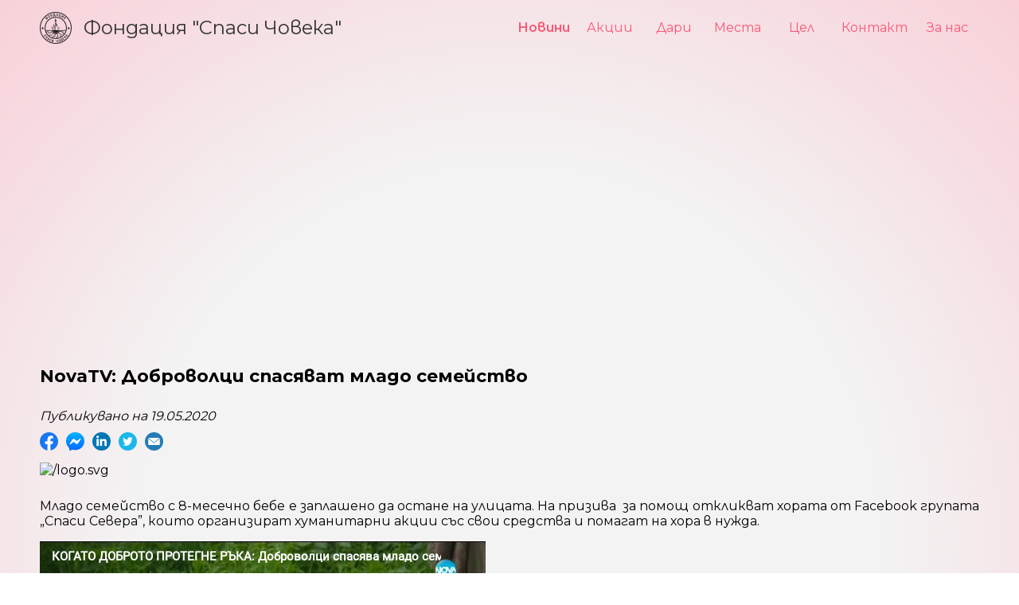

--- FILE ---
content_type: text/html; charset=UTF-8
request_url: https://spasichoveka.com/news/novatv-dobrovoltsi-spasyavat-mlado-semeistvo
body_size: 2543
content:
<!DOCTYPE html>
<html lang="bg">
    <head>
        <meta charset="utf-8">
        <meta name="viewport" content="width=device-width, initial-scale=1">
        <meta name="csrf-token" content="gBnWHg1y0EDxukMeVlGJWpMwoaghmqhOzQgVXjM7">
        <meta name="description" content="Фондация Спаси Човека е създадена с цел помощ на нуждаещи се българи инвалиди, самотни възрастни хора, майки с деца в неравностойно положение">
        <meta name="keywords" content="фондация,спаси човека,благотворителност,дарения,помощ на възрастни">

        <meta property="og:title" content="Фондация &quot;Спаси Човека&quot; - NovaTV: Доброволци спасяват младо семейство"/>
        <meta property="og:image" content="https://spasichoveka.com/logo.svg"/>
        <meta property="og:description" content="Фондация Спаси Човека е създадена с цел помощ на нуждаещи се българи инвалиди, самотни възрастни хора, майки с деца в неравностойно положение"/>
        <meta property="og:url" content="http://spasichoveka.com/news/novatv-dobrovoltsi-spasyavat-mlado-semeistvo" />
        <meta name="theme-color" content="#fc5776">

        <link rel="canonical" href="https://www.spasichoveka.org/">

        <title>Фондация &quot;Спаси Човека&quot; - NovaTV: Доброволци спасяват младо семейство</title>

        <link rel="icon" type="image/svg" href="/logo.svg">
        <link rel="apple-touch-icon" type="image/svg" href="/logo.svg">

        <!-- Fonts -->
        <link href="https://fonts.googleapis.com/css?family=Nunito:200,600" rel="stylesheet">
        <link href="/css/app.css?ver=0.14" rel="stylesheet">
                <!-- Global site tag (gtag.js) - Google Analytics -->
            <script async src="https://www.googletagmanager.com/gtag/js?id=G-YBX1221BN0"></script>
            <script>
                window.dataLayer = window.dataLayer || [];
                function gtag(){dataLayer.push(arguments);}
                gtag('js', new Date());

                gtag('config', 'G-YBX1221BN0');
            </script>
            <script async src="https://pagead2.googlesyndication.com/pagead/js/adsbygoogle.js?client=ca-pub-3335252555951305"
                crossorigin="anonymous"></script>
            </head>
    <body>
        <div class="header">
    <a href="/" class="logo-wrapper">
        <img src="/logo.svg" class="logo">
        <h1 class="name-full">Фондация &quot;Спаси Човека&quot;</h1>
        <span class="name-short">Спаси Човека</span>
    </a>

    <a class="collapse open">
    <i class="fa fa-bars"></i>
</a>

<a class="collapse close">
    <i class="fa fa-times"></i>
</a>

<div class="navigation-wrapper">
    <ul class="nav">
        <li class="nav-item active">
            <a href="https://spasichoveka.com/news">Новини</a>
        </li>

        <li class="nav-item ">
            <a href="https://spasichoveka.com/actions">Акции</a>
        </li>

        <li class="nav-item ">
            <a href="https://spasichoveka.com/donate">Дари</a>
        </li>

        <li class="nav-item ">
            <a href="https://spasichoveka.com/places">Места</a>
        </li>

        <li class="nav-item ">
            <a href="https://spasichoveka.com/goal">Цел</a>
        </li>

        <li class="nav-item ">
            <a href="https://spasichoveka.com/contact">Контакт</a>
        </li>

        <li class="nav-item ">
            <a href="https://spasichoveka.com/about-us">За нас</a>
        </li>
    </ul>
</div></div>        <div class="content">
                <div class="post-page">
        <h3>NovaTV: Доброволци спасяват младо семейство</h3>

        <div class="post-details">
            <span class="published-at">Публикувано на 19.05.2020</span>

            <div class="social-media-wrapper">
                <a target="_blank" href="https://www.facebook.com/sharer/sharer.php?u=https://spasichoveka.com/news/novatv-dobrovoltsi-spasyavat-mlado-semeistvo" class="normal-text">
                    <img src="/fb.svg" />
                </a>
                <a target="_blank" href="https://www.facebook.com/dialog/send?app_id=1032343847180927&redirect_uri=https://spasichoveka.com/news/novatv-dobrovoltsi-spasyavat-mlado-semeistvo&link=http://spasichoveka.com/news/novatv-dobrovoltsi-spasyavat-mlado-semeistvo&display=popup" class="normal-text desktop-only">
                    <img src="/messenger.svg" />
                </a>
                <a target="_blank" href="fb-messenger://share?link=https://spasichoveka.com/news/novatv-dobrovoltsi-spasyavat-mlado-semeistvo" class="normal-text mobile-only">
                    <img src="/messenger.svg" />
                </a>
                <a target="_blank" href="https://www.linkedin.com/sharing/share-offsite/?url=https://spasichoveka.com/news/novatv-dobrovoltsi-spasyavat-mlado-semeistvo" class="normal-text">
                    <img src="/linkedin.svg" />
                </a>
                <a target="_blank" href="https://twitter.com/intent/tweet?source=webclient&text=NovaTV: Доброволци спасяват младо семейство+https://spasichoveka.com/news/novatv-dobrovoltsi-spasyavat-mlado-semeistvo" class="normal-text">
                    <img src="/twitter.svg" />
                </a>
                <a target="_blank" href="/cdn-cgi/l/email-protection#[base64]" class="normal-text">
                    <img src="/mail.svg" />
                </a>
            </div>
        </div>

        <div class="main-image">
            <img src="" alt="/logo.svg" />
        </div>

        <div class="post-content"><p>Младо семейство с 8-месечно бебе е заплашено да остане на улицата. На призива &nbsp;за помощ откликват хората от Facebook групата &bdquo;Спаси Севера&rdquo;, които организират хуманитарни акции със свои средства и помагат на хора в нужда.</p>
<p><iframe src="https://www.vbox7.com/emb/external.php?vid=613edf66ab" width="560" height="315" frameborder="0" allowfullscreen="allowfullscreen"></iframe></p>
<p>Цялата статия може да прочетете <a href="https://nova.bg/news/view/2018/05/19/216413/%D0%BA%D0%BE%D0%B3%D0%B0%D1%82%D0%BE-%D0%B4%D0%BE%D0%B1%D1%80%D0%BE%D1%82%D0%BE-%D0%BF%D1%80%D0%BE%D1%82%D0%B5%D0%B3%D0%BD%D0%B5-%D1%80%D1%8A%D0%BA%D0%B0-%D0%B4%D0%BE%D0%B1%D1%80%D0%BE%D0%B2%D0%BE%D0%BB%D1%86%D0%B8-%D1%81%D0%BF%D0%B0%D1%81%D1%8F%D0%B2%D0%B0%D1%82-%D0%BC%D0%BB%D0%B0%D0%B4%D0%BE-%D1%81%D0%B5%D0%BC%D0%B5%D0%B9%D1%81%D1%82%D0%B2%D0%BE" target="_blank" rel="noopener">тук</a>.</p></div>
    </div>
        </div>
        <div class="footer">
    <div class="footer-sections">
        <div class="contact-wrapper">
            <div class="section-title">Контакти</div>
            <div class="section-content">
                <span>Фондация &quot;Спаси Човека&quot;</span>
                <span>ЕИК: 205894734</span>
                <span>гр. София, ул. Кестен 19</span>
                <span>+359 886 949 794</span>
            </div>
        </div>

        <div class="donate-wrapper">
            <div class="section-title">Дарителски сметки</div>
            <div class="section-content">
                <span>IBAN BGN: BG89STSA93000026493844</span>
                <span>IBAN EUR:  BG38STSA93000026493889</span>
                <span>BIC: STSABGSF</span>
                <span>PayPal: <a href="/cdn-cgi/l/email-protection" class="__cf_email__" data-cfemail="d6a5a6b7a5bf89b5beb9a0b3bdb796b7b4a0f8b4b1">[email&#160;protected]</a></span>
            </div>
        </div>
    </div>

    <div class="footer-links">
        <a  class="fb-link" target="_blank" href="https://www.facebook.com/groups/1835039626530097">
            <img src="/fb.svg" alt="/logo.svg" />
        </a>
        <span class="separator hidden">|</span>
        <a class="hidden" href="https://spasichoveka.com/terms">Общи условия</a>

            </div>
</div>
        <script data-cfasync="false" src="/cdn-cgi/scripts/5c5dd728/cloudflare-static/email-decode.min.js"></script><script src="/js/app.js?ver=0.14" type="text/javascript"></script>
            </body>
</html>


--- FILE ---
content_type: text/html; charset=utf-8
request_url: https://www.google.com/recaptcha/api2/aframe
body_size: 267
content:
<!DOCTYPE HTML><html><head><meta http-equiv="content-type" content="text/html; charset=UTF-8"></head><body><script nonce="6ZKfpqyEfjraaRJk4ZNK9Q">/** Anti-fraud and anti-abuse applications only. See google.com/recaptcha */ try{var clients={'sodar':'https://pagead2.googlesyndication.com/pagead/sodar?'};window.addEventListener("message",function(a){try{if(a.source===window.parent){var b=JSON.parse(a.data);var c=clients[b['id']];if(c){var d=document.createElement('img');d.src=c+b['params']+'&rc='+(localStorage.getItem("rc::a")?sessionStorage.getItem("rc::b"):"");window.document.body.appendChild(d);sessionStorage.setItem("rc::e",parseInt(sessionStorage.getItem("rc::e")||0)+1);localStorage.setItem("rc::h",'1769474333261');}}}catch(b){}});window.parent.postMessage("_grecaptcha_ready", "*");}catch(b){}</script></body></html>

--- FILE ---
content_type: image/svg+xml
request_url: https://spasichoveka.com/messenger.svg
body_size: 581
content:
<?xml version="1.0" ?><!DOCTYPE svg  PUBLIC '-//W3C//DTD SVG 1.1//EN'  'http://www.w3.org/Graphics/SVG/1.1/DTD/svg11.dtd'><svg height="100%" style="fill-rule:evenodd;clip-rule:evenodd;stroke-linejoin:round;stroke-miterlimit:2;" version="1.1" viewBox="0 0 512 512" width="100%" xml:space="preserve" xmlns="http://www.w3.org/2000/svg" xmlns:serif="http://www.serif.com/" xmlns:xlink="http://www.w3.org/1999/xlink"><g id="Messenger_4_"><path d="M256,0.003c-144.225,0 -256,105.645 -256,248.326c0,74.636 30.596,139.126 80.406,183.681c4.172,3.76 6.696,8.963 6.902,14.577l1.391,45.534c0.463,14.526 15.452,23.952 28.742,18.131l50.788,-22.406c4.326,-1.906 9.117,-2.266 13.65,-1.03c23.333,6.438 48.212,9.838 74.121,9.838c144.226,0 256,-105.645 256,-248.325c0,-142.681 -111.774,-248.326 -256,-248.326Z" id="Bubble_Solid_3_" style="fill:url(#_Linear1);"/><path d="M102.297,320.956l75.203,-119.295c11.95,-18.955 37.602,-23.694 55.527,-10.25l59.802,44.864c5.512,4.121 13.032,4.07 18.492,-0.051l80.766,-61.296c10.766,-8.19 24.879,4.739 17.616,16.174l-75.151,119.244c-11.951,18.955 -37.602,23.694 -55.527,10.25l-59.802,-44.865c-5.512,-4.12 -13.032,-4.069 -18.492,0.052l-80.818,61.347c-10.765,8.19 -24.879,-4.739 -17.616,-16.174Z" id="Bolt_4_" style="fill:#fff;"/></g><defs><linearGradient gradientTransform="matrix(1.45038e-13,512,-512,1.45038e-13,256,0.0032465)" gradientUnits="userSpaceOnUse" id="_Linear1" x1="0" x2="1" y1="0" y2="0"><stop offset="0" style="stop-color:#00b2ff;stop-opacity:1"/><stop offset="1" style="stop-color:#006aff;stop-opacity:1"/></linearGradient></defs></svg>

--- FILE ---
content_type: image/svg+xml
request_url: https://spasichoveka.com/logo.svg
body_size: 9387
content:
<?xml version="1.0" encoding="UTF-8" standalone="no"?>
<svg
   xmlns:dc="http://purl.org/dc/elements/1.1/"
   xmlns:cc="http://creativecommons.org/ns#"
   xmlns:rdf="http://www.w3.org/1999/02/22-rdf-syntax-ns#"
   xmlns:svg="http://www.w3.org/2000/svg"
   xmlns="http://www.w3.org/2000/svg"
   viewBox="0 0 254.56 254.56"
   height="254.56"
   width="254.56"
   xml:space="preserve"
   id="svg2"
   version="1.1"><metadata
     id="metadata8"><rdf:RDF><cc:Work
         rdf:about=""><dc:format>image/svg+xml</dc:format><dc:type
           rdf:resource="http://purl.org/dc/dcmitype/StillImage" /></cc:Work></rdf:RDF></metadata><defs
     id="defs6" /><g
     transform="matrix(1.3333333,0,0,-1.3333333,0,254.56)"
     id="g10"><g
       transform="scale(0.1)"
       id="g12"><path
         id="path14"
         style="fill:none;stroke:#231f20;stroke-width:48.1875;stroke-linecap:butt;stroke-linejoin:miter;stroke-miterlimit:10;stroke-dasharray:none;stroke-opacity:1"
         d="m 1885.07,954.586 c 0,-513.887 -416.62,-930.4844 -930.492,-930.4844 -513.926,0 -930.4842,416.5974 -930.4842,930.4844 0,513.914 416.5582,930.484 930.4842,930.484 513.872,0 930.492,-416.57 930.492,-930.484 z" /><path
         id="path16"
         style="fill:none;stroke:#231f20;stroke-width:48.1875;stroke-linecap:butt;stroke-linejoin:miter;stroke-miterlimit:10;stroke-dasharray:none;stroke-opacity:1"
         d="M 1595.07,954.586 C 1595.07,600.84 1308.3,314.09 954.578,314.09 600.84,314.09 314.07,600.84 314.07,954.586 c 0,353.734 286.77,640.484 640.508,640.484 353.722,0 640.492,-286.75 640.492,-640.484 z" /><path
         id="path18"
         style="fill:#231f20;fill-opacity:1;fill-rule:nonzero;stroke:none"
         d="m 224.133,931.547 c 0,-30.785 -24.945,-55.758 -55.735,-55.758 -30.781,0 -55.753,24.973 -55.753,55.758 0,30.801 24.972,55.75 55.753,55.75 30.79,0 55.735,-24.949 55.735,-55.75" /><path
         id="path20"
         style="fill:#231f20;fill-opacity:1;fill-rule:nonzero;stroke:none"
         d="m 1787.19,931.547 c 0,-30.785 -24.95,-55.758 -55.73,-55.758 -30.79,0 -55.76,24.973 -55.76,55.758 0,30.801 24.97,55.75 55.76,55.75 30.78,0 55.73,-24.949 55.73,-55.75" /><path
         id="path22"
         style="fill:#231f20;fill-opacity:1;fill-rule:nonzero;stroke:none"
         d="m 325.559,435.832 -0.317,-0.594 c -12.879,-9.199 -24.804,-12.988 -35.789,-11.359 -10.976,1.641 -20.754,8.562 -29.316,20.75 -8.574,12.199 -11.68,24.562 -9.317,37.101 2.356,12.532 10.391,23.622 24.09,33.25 l 35.219,24.731 c 13.648,9.59 26.719,13.508 39.187,11.75 12.481,-1.75 22.864,-8.539 31.172,-20.352 8.789,-12.519 12.09,-24.339 9.883,-35.429 -2.195,-11.098 -9.773,-21.352 -22.734,-30.782 l -0.664,-0.097 -15.578,22.179 c 7.98,5.11 12.816,10.09 14.523,14.911 1.711,4.828 0.437,10.257 -3.809,16.308 -3.64,5.172 -8.449,7.723 -14.433,7.633 -5.988,-0.094 -13.086,-3.023 -21.297,-8.793 L 290.977,492.16 c -8.321,-5.84 -13.477,-11.66 -15.457,-17.441 -1.985,-5.789 -0.989,-11.508 2.988,-17.18 3.902,-5.551 8.23,-8.309 12.976,-8.23 4.746,0.07 10.911,2.972 18.496,8.691 l 15.579,-22.168" /><path
         id="path24"
         style="fill:#231f20;fill-opacity:1;fill-rule:nonzero;stroke:none"
         d="m 400.398,291.539 -20.171,19.563 84.636,87.269 -32.168,31.199 -84.636,-87.281 -20.239,19.633 100.278,103.398 72.566,-70.379 -100.266,-103.402" /><path
         id="path26"
         style="fill:#231f20;fill-opacity:1;fill-rule:nonzero;stroke:none"
         d="m 501.57,281.539 21.868,-14.988 18.117,49.34 -0.492,0.339 z m 13.91,-36.758 -31.339,21.469 -23.75,-21 -23.418,16.039 114.882,95.871 24.153,-16.551 -48.059,-141.668 -23.418,16.047 10.949,29.793" /><path
         id="path28"
         style="fill:#231f20;fill-opacity:1;fill-rule:nonzero;stroke:none"
         d="m 664.387,182.488 0.008,-0.668 c -6.739,-14.332 -15.301,-23.461 -25.684,-27.379 -10.383,-3.953 -22.285,-2.679 -35.723,3.778 -13.425,6.461 -22.175,15.73 -26.242,27.82 -4.07,12.09 -2.469,25.68 4.785,40.781 l 18.657,38.782 c 7.222,15.039 16.714,24.828 28.457,29.386 11.746,4.571 24.121,3.723 37.136,-2.527 13.789,-6.629 22.434,-15.34 25.938,-26.09 3.496,-10.762 1.894,-23.422 -4.817,-37.973 l -0.523,-0.41 -24.426,11.75 c 4.453,8.364 6.25,15.063 5.383,20.114 -0.859,5.039 -4.633,9.168 -11.281,12.359 -5.711,2.75 -11.153,2.621 -16.328,-0.391 -5.176,-3 -9.942,-9.019 -14.289,-18.07 l -18.75,-38.988 c -4.403,-9.172 -6.063,-16.762 -4.969,-22.774 1.094,-6.027 4.765,-10.527 11.008,-13.539 6.121,-2.937 11.226,-3.219 15.339,-0.84 4.114,2.379 8.067,7.922 11.883,16.621 l 24.438,-11.742" /><path
         id="path30"
         style="fill:#231f20;fill-opacity:1;fill-rule:nonzero;stroke:none"
         d="m 805.039,239.91 27.07,-7.519 -38.535,-138.7816 -27.07,7.5196 23.926,86.16 -0.547,0.25 -66.367,-74.48 -27.071,7.519 38.535,138.781 27.071,-7.519 -23.926,-86.16 0.547,-0.258 66.367,74.488" /><path
         id="path32"
         style="fill:#231f20;fill-opacity:1;fill-rule:nonzero;stroke:none"
         d="m 1072.92,231.09 15.8,-143.1681 -28.03,-3.0899 -6.09,55.258 c -3.39,-1.238 -7.16,-2.328 -11.34,-3.289 -4.17,-0.969 -7.63,-1.59 -10.39,-1.891 -15.27,-1.691 -27.6,0.871 -36.972,7.649 -9.375,6.8 -14.941,18.203 -16.71,34.191 l -4.793,43.461 27.825,3.07 4.8,-43.461 c 1.03,-9.308 3.36,-15.601 7,-18.879 3.66,-3.281 9.11,-4.519 16.39,-3.722 2.82,0.312 6.33,0.953 10.54,1.922 4.21,0.949 7.94,2.05 11.18,3.269 l -7.24,65.578 28.03,3.102" /><path
         id="path34"
         style="fill:#231f20;fill-opacity:1;fill-rule:nonzero;stroke:none"
         d="m 1195.22,212.551 c -3.17,9.82 -7.39,16.629 -12.65,20.461 -5.26,3.828 -11.37,4.609 -18.33,2.367 -7.03,-2.277 -11.5,-6.469 -13.4,-12.578 -1.9,-6.11 -1.26,-14.102 1.93,-23.981 l 12.52,-38.699 c 3.22,-9.949 7.42,-16.82 12.6,-20.641 5.19,-3.808 11.26,-4.589 18.22,-2.339 6.91,2.23 11.37,6.418 13.4,12.57 2.03,6.141 1.45,14.187 -1.78,24.141 z m 39.16,-30.071 c 5.19,-16.07 4.89,-30.031 -0.91,-41.89 -5.8,-11.852 -15.95,-20.129 -30.44,-24.809 -14.49,-4.691 -27.54,-3.922 -39.12,2.309 -11.58,6.238 -19.96,17.39 -25.16,33.449 l -12.42,38.41 c -5.18,15.992 -4.91,29.961 0.79,41.891 5.71,11.93 15.78,20.23 30.2,24.898 14.44,4.66 27.52,3.852 39.26,-2.429 11.74,-6.289 20.2,-17.438 25.37,-33.438 l 12.43,-38.391" /><path
         id="path36"
         style="fill:#231f20;fill-opacity:1;fill-rule:nonzero;stroke:none"
         d="m 1293.97,223.211 18.94,-36.43 17.65,9.168 c 5.26,2.75 8.43,6.25 9.52,10.531 1.07,4.282 0.12,9.321 -2.9,15.11 -3.17,6.082 -6.71,10.18 -10.64,12.308 -3.92,2.122 -8.35,1.911 -13.26,-0.648 z m -9.08,17.461 13.78,7.168 c 5.03,2.762 8.17,6.269 9.41,10.531 1.24,4.258 0.46,9.059 -2.31,14.399 -3.1,5.98 -6.8,9.64 -11.05,10.968 -4.26,1.321 -9.22,0.5 -14.9,-2.449 l -12.64,-6.57 z m 13.37,-86.82 -66.45,127.789 37.65,19.578 c 13.17,6.84 24.97,9.261 35.41,7.261 10.45,-2 18.68,-8.8 24.71,-20.378 3.16,-6.082 4.62,-12.18 4.38,-18.293 -0.24,-6.11 -2.45,-11.739 -6.62,-16.879 7.55,1.929 14.31,1.09 20.27,-2.508 5.95,-3.594 10.77,-8.922 14.45,-16 6.36,-12.231 7.69,-23.32 3.98,-33.281 -3.71,-9.95 -12.08,-18.321 -25.13,-25.11 l -42.65,-22.179" /><path
         id="path38"
         style="fill:#231f20;fill-opacity:1;fill-rule:nonzero;stroke:none"
         d="m 1449.73,321.629 -38.99,-28.649 24.13,-32.839 45.84,33.668 13.3,-18.09 -68.56,-50.36 -85.27,116.071 68.39,50.242 13.31,-18.09 -45.69,-33.562 21.26,-28.938 38.99,28.637 13.29,-18.09" /><path
         id="path40"
         style="fill:#231f20;fill-opacity:1;fill-rule:nonzero;stroke:none"
         d="m 1525.46,387.238 -8.49,-8.859 43.24,-41.367 -19.5,-20.371 -104.05,99.589 19.49,20.36 42.32,-40.488 6.29,6.57 -22.88,60.789 23.86,24.937 20.37,-73.847 85.95,-23.371 -23.67,-24.731 -62.93,20.789" /><path
         id="path42"
         style="fill:#231f20;fill-opacity:1;fill-rule:nonzero;stroke:none"
         d="m 1611.94,482.031 14.65,22.09 -49.62,17.359 -0.32,-0.5 z m 36.54,14.457 -21,-31.656 21.38,-23.434 -15.69,-23.66 -97.62,113.403 16.18,24.398 142.4,-45.879 -15.69,-23.66 -29.96,10.488" /><path
         id="path44"
         style="fill:#231f20;fill-opacity:1;fill-rule:nonzero;stroke:none"
         d="m 439.57,1560.63 c -7.715,8.4 -15.234,13.4 -22.566,15 -7.324,1.59 -13.508,-0.14 -18.527,-5.2 l -0.301,-0.55 46.172,-50.27 0.562,0.26 c 5.559,4.48 7.91,10.37 7.055,17.69 -0.852,7.32 -4.985,15.01 -12.395,23.07 z m -62.761,-9.02 c -5.539,-5.09 -7.817,-11.43 -6.829,-19.04 0.989,-7.6 5.352,-15.63 13.118,-24.07 7.449,-8.12 14.8,-12.86 22.047,-14.21 7.25,-1.36 13.632,0.51 19.171,5.59 l 0.079,0.07 -47.508,51.73 z m 4.429,36.71 c 11.313,10.2 24.231,14.54 38.75,13.02 14.524,-1.54 27.825,-8.88 39.914,-22.04 11.868,-12.92 17.879,-26.61 18.028,-41.06 0.156,-14.45 -5.371,-26.83 -16.59,-37.13 l 12.644,-13.77 -20.617,-18.94 -12.644,13.77 -0.078,-0.06 c -11.321,-10.4 -24.153,-14.93 -38.489,-13.6 -14.343,1.33 -27.449,8.46 -39.312,21.38 -12.129,13.21 -18.379,27.16 -18.735,41.82 -0.359,14.68 5.121,27.21 16.438,37.6 l 0.078,0.07 -12.715,13.84 20.613,18.94 12.715,-13.84" /><path
         id="path46"
         style="fill:#231f20;fill-opacity:1;fill-rule:nonzero;stroke:none"
         d="m 558.938,1666.59 c -5.208,8.92 -10.774,14.68 -16.731,17.3 -5.957,2.61 -12.09,2.08 -18.418,-1.61 -6.379,-3.72 -9.844,-8.77 -10.41,-15.14 -0.559,-6.38 1.777,-14.05 7.012,-23.02 l 20.488,-35.14 c 5.266,-9.02 10.84,-14.85 16.719,-17.47 5.879,-2.62 11.972,-2.08 18.3,1.6 6.27,3.66 9.739,8.7 10.411,15.14 0.671,6.44 -1.621,14.18 -6.883,23.21 z m 44.667,-21.03 c 8.497,-14.58 11.18,-28.29 8.043,-41.11 -3.132,-12.81 -11.277,-23.06 -24.441,-30.74 -13.164,-7.67 -26.062,-9.69 -38.711,-6.08 -12.644,3.62 -23.215,12.73 -31.719,27.31 l -20.332,34.86 c -8.465,14.53 -11.191,28.23 -8.164,41.11 3.028,12.87 11.094,23.13 24.199,30.77 13.106,7.64 26.067,9.64 38.868,6 12.812,-3.64 23.449,-12.72 31.922,-27.25 l 20.335,-34.87" /><path
         id="path48"
         style="fill:#231f20;fill-opacity:1;fill-rule:nonzero;stroke:none"
         d="m 765.645,1652 -26.582,-9.07 -19.278,56.45 -42.312,-14.45 19.273,-56.45 -26.687,-9.11 -46.536,136.31 26.68,9.11 20.012,-58.61 42.312,14.45 -20.007,58.6 26.589,9.07 46.536,-136.3" /><path
         id="path50"
         style="fill:#231f20;fill-opacity:1;fill-rule:nonzero;stroke:none"
         d="m 857.754,1755.3 c 1.047,-14.89 0.906,-27.59 -0.43,-38.08 -1.34,-10.5 -3.601,-19.41 -6.804,-26.72 l 43.574,4.64 -10.481,98.56 -27.453,-2.92 z m 82.187,-113.38 -25.378,-2.7 -3.735,35.12 -69.449,-7.39 3.738,-35.11 -25.976,-2.77 -8.078,57.24 9.347,0.99 c 3.801,4.25 6.668,11.33 8.645,21.22 1.961,9.89 2.183,24.47 0.672,43.74 l -2.493,58.03 81.836,8.7 12.864,-120.89 14.55,1.55 3.457,-57.73" /><path
         id="path52"
         style="fill:#231f20;fill-opacity:1;fill-rule:nonzero;stroke:none"
         d="m 1026.88,1724.83 26.35,-2.83 -7.43,52.03 -0.59,0.07 z m 29.66,-25.78 -37.77,4.06 -10.96,-29.75 -28.232,3.03 55.722,138.87 29.12,-3.13 24.83,-147.54 -28.23,3.04 -4.48,31.42" /><path
         id="path54"
         style="fill:#231f20;fill-opacity:1;fill-rule:nonzero;stroke:none"
         d="m 1173.11,1793.25 26.69,-8.73 -37.81,-115.55 42.5,-13.91 37.8,115.55 26.8,-8.77 -37.84,-115.64 16.64,-5.44 -19.53,-53.67 -24.82,8.12 10.8,33.01 -86.03,28.15 44.8,136.88" /><path
         id="path56"
         style="fill:#231f20;fill-opacity:1;fill-rule:nonzero;stroke:none"
         d="m 1418.26,1686.53 24.19,-14.27 -73.2,-124.04 -24.2,14.28 45.46,77.01 -0.46,0.39 -83.42,-54.73 -24.19,14.28 73.2,124.04 24.19,-14.28 -45.45,-77.01 0.46,-0.39 83.42,54.72" /><path
         id="path58"
         style="fill:#231f20;fill-opacity:1;fill-rule:nonzero;stroke:none"
         d="m 1533.54,1570.27 -11.52,10.28 c -4.37,3.91 -8.97,5.36 -13.8,4.37 -4.82,-1 -9.76,-4.32 -14.81,-9.98 -4.97,-5.55 -7.78,-11.01 -8.44,-16.34 -0.65,-5.34 1.26,-10.01 5.73,-14.01 l 11.07,-9.88 z m -109.85,-64.9 -22.57,20.16 61.17,29.58 c -1.79,7 -1.77,13.8 0.07,20.42 1.84,6.61 5.52,13.01 11.06,19.2 9.47,10.61 19.76,16.07 30.89,16.39 11.11,0.31 22,-4.3 32.67,-13.82 l 32.46,-29 -95.95,-107.42 -20.95,18.72 35.19,39.39 -12.54,11.21 -51.5,-24.83" /><path
         id="path60"
         style="fill:none;stroke:#231f20;stroke-width:37.35269928;stroke-linecap:butt;stroke-linejoin:miter;stroke-miterlimit:10;stroke-dasharray:none;stroke-opacity:1"
         d="m 337.41,794.961 h 1231" /><path
         id="path62"
         style="fill:#231f20;fill-opacity:1;fill-rule:nonzero;stroke:none"
         d="m 1150.28,812.648 c 0,-107.449 -87.11,-194.578 -194.565,-194.578 -107.473,0 -194.57,87.129 -194.57,194.578 m -40.071,0 c 0,-129.578 105.039,-234.636 234.641,-234.636 129.585,0 234.625,105.058 234.625,234.636" /><path
         id="path64"
         style="fill:#231f20;fill-opacity:1;fill-rule:nonzero;stroke:none"
         d="m 1125.85,812.648 c 0,-93.949 -76.18,-170.117 -170.135,-170.117 -93.977,0 -170.149,76.168 -170.149,170.117" /><path
         id="path66"
         style="fill:#231f20;fill-opacity:1;fill-rule:nonzero;stroke:none"
         d="m 790.199,812.082 c 0,-93.953 76.172,-170.113 170.149,-170.113 93.952,0 170.142,76.16 170.142,170.113" /><path
         id="path68"
         style="fill:none;stroke:#231f20;stroke-width:37.34999847;stroke-linecap:butt;stroke-linejoin:miter;stroke-miterlimit:10;stroke-dasharray:none;stroke-opacity:1"
         d="m 1118.09,654.051 178.22,-99.321 -67.4,-82.011 57.85,-65.86" /><path
         id="path70"
         style="fill:none;stroke:#231f20;stroke-width:37.34999847;stroke-linecap:butt;stroke-linejoin:miter;stroke-miterlimit:10;stroke-dasharray:none;stroke-opacity:1"
         d="m 1164.95,739.91 232.98,-19.629 -19.35,-104.371 87.39,-25.879" /><path
         id="path72"
         style="fill:none;stroke:#231f20;stroke-width:37.34999847;stroke-linecap:butt;stroke-linejoin:miter;stroke-miterlimit:10;stroke-dasharray:none;stroke-opacity:1"
         d="m 1027.84,609.77 82.57,-163.629 -99.35,-37.379 28.06,-93.84" /><path
         id="path74"
         style="fill:none;stroke:#231f20;stroke-width:37.34999847;stroke-linecap:butt;stroke-linejoin:miter;stroke-miterlimit:10;stroke-dasharray:none;stroke-opacity:1"
         d="M 918.27,598.809 900.176,423.52 796.594,446.539 760.652,325.871" /><path
         id="path76"
         style="fill:none;stroke:#231f20;stroke-width:37.34999847;stroke-linecap:butt;stroke-linejoin:miter;stroke-miterlimit:10;stroke-dasharray:none;stroke-opacity:1"
         d="m 812.734,635.871 -110.175,-142 -80.204,54.649 -90.136,-86.168" /><path
         id="path78"
         style="fill:none;stroke:#231f20;stroke-width:37.34999847;stroke-linecap:butt;stroke-linejoin:miter;stroke-miterlimit:10;stroke-dasharray:none;stroke-opacity:1"
         d="M 749.773,717.359 547.363,634.16 501.98,733.629 383.652,698.07" /><path
         id="path80"
         style="fill:#231f20;fill-opacity:1;fill-rule:nonzero;stroke:none"
         d="m 689.016,1041.39 c 2.222,-1.1 2.722,-2.87 3.328,-4.4 4.074,-10.54 12.043,-17.28 21.672,-22.43 4.839,-2.59 9.597,-5.31 13.867,-8.82 10.027,-8.283 13.277,-22.65 7.742,-34.353 -2.996,-6.313 -2.922,-6.078 -9.602,-3.949 -12.695,4.066 -18.601,13.679 -22.117,25.667 -3.965,13.615 -6.593,27.705 -14.101,40.085 -1.426,2.38 -1.844,5.05 -0.789,8.2" /><path
         id="path82"
         style="fill:#231f20;fill-opacity:1;fill-rule:nonzero;stroke:none"
         d="m 761.023,998.902 c 1.946,-3.906 3.832,-7.847 5.84,-11.722 9.106,-17.512 18.371,-34.922 21.946,-54.664 2.082,-11.438 -0.871,-21.496 -7.364,-30.868 -13.308,8.336 -21.875,22.262 -17.961,37.418 1.516,5.825 4.067,11.262 5.469,16.973 2.465,10 0.512,19.645 -4.558,28.742 -2.344,4.203 -4.903,8.535 -4.793,13.614 0.464,0.164 0.945,0.339 1.421,0.507" /><path
         id="path84"
         style="fill:#231f20;fill-opacity:1;fill-rule:nonzero;stroke:none"
         d="m 686.152,1001.27 c 2.078,-2.993 3.946,-5.336 5.481,-7.891 3.484,-5.918 7.027,-11.813 10.144,-17.926 2.801,-5.508 6.993,-9.301 12.5,-11.715 6.453,-2.836 12.571,-6.316 18.711,-9.715 12.356,-6.796 17.825,-18.824 24.7,-30.726 -11.262,-2.785 -20.84,-1.25 -29.348,5.359 -3.379,2.637 -6.375,5.86 -8.567,9.563 -10.945,18.644 -21.777,37.379 -32.566,56.113 -1.023,1.766 -2.656,3.598 -1.055,6.938" /><path
         id="path86"
         style="fill:#231f20;fill-opacity:1;fill-rule:nonzero;stroke:none"
         d="m 705.02,945.625 c 4.597,-4.57 9.265,-9.078 13.757,-13.746 7.422,-7.715 15.278,-13.906 26.477,-16.336 16.562,-3.594 28.457,-13.824 34.07,-30.383 1.692,-4.949 0.813,-5.89 -4.195,-5.07 -13.352,2.172 -24.008,9.031 -32.695,18.98 -11.543,13.133 -22.817,26.532 -34.106,39.871 -1.582,1.844 -2.793,4.012 -4.18,6.032 0.293,0.222 0.586,0.441 0.872,0.652" /><path
         id="path88"
         style="fill:#231f20;fill-opacity:1;fill-rule:nonzero;stroke:none"
         d="m 735.77,1030.89 c 3.847,-4.86 5.918,-9.92 7.992,-14.93 4.539,-10.93 9.265,-21.757 14.937,-32.167 4.082,-7.484 6.137,-15.648 6.02,-24.207 -0.102,-6.703 -3.11,-12.195 -8.196,-16.461 -1.777,-1.48 -4.035,-2.602 -5.5,0.477 -3.179,6.636 -6.621,13.144 -7.91,20.554 -1.336,7.657 0.051,14.891 3.703,21.379 2.864,5.055 2.149,9.371 0.125,14.117 -3.535,8.188 -7.007,16.398 -10.41,24.638 -0.75,1.8 -2.09,3.58 -0.761,6.6" /><path
         id="path90"
         style="fill:#231f20;fill-opacity:1;fill-rule:nonzero;stroke:none"
         d="m 789.285,958.262 c 2.942,-1.461 3.11,-3.274 3.598,-4.832 4.004,-13.133 8.394,-26.16 11.797,-39.45 3.523,-13.66 2.215,-27.269 -3.617,-40.25 -0.829,-1.832 -1.559,-4.058 -4.02,-4.25 -2.578,-0.199 -3.359,2.071 -4.355,3.801 -6.489,11.008 -7.383,22.559 -1.528,33.899 5.063,9.847 5.235,19.574 2.363,29.906 -1.843,6.652 -4.121,13.301 -4.238,21.176" /><path
         id="path92"
         style="fill:#231f20;fill-opacity:1;fill-rule:nonzero;stroke:none"
         d="m 733.313,885.25 c 3.535,-0.328 6.55,-2.02 9.382,-3.66 7.227,-4.199 14.817,-5.75 23.125,-5.27 16.36,0.918 26.719,-6.582 31.446,-22.191 1.425,-4.777 0.312,-6.481 -4.7,-6.09 -6.211,0.481 -12.136,2.352 -17.546,5.422 -7.625,4.34 -15.008,9.09 -19.727,16.859 -1.238,2.09 -3.113,2.852 -5.227,3.739 -5.039,2.132 -9.961,4.55 -14.871,6.961 -1.543,0.75 -2.968,1.82 -1.882,4.23" /><path
         id="path94"
         style="fill:#231f20;fill-opacity:1;fill-rule:nonzero;stroke:none"
         d="m 839.504,771.719 c -5.234,21.25 -14.984,40.89 -24.336,60.613 -0.891,1.906 -2.094,2.828 -4.238,3.078 -4.321,0.551 -8.203,2.449 -12.035,4.43 -1.305,0.66 -3.282,0.992 -2.95,3.051 0.371,2.32 2.563,1.879 4.145,2.089 2.215,0.29 4.453,0.43 6.687,0.532 4.375,0.187 7.266,2.699 9.766,5.937 1.055,1.352 2.324,2.992 4.238,2.02 2.168,-1.039 0.914,-6.77 1.004,-4.918 -0.109,-2.27 0.317,-9.789 -0.945,-7.41 17.812,-33.411 24.336,-38.012 29.648,-75.059" /><path
         id="path96"
         style="fill:#231f20;fill-opacity:1;fill-rule:nonzero;stroke:none"
         d="m 811.902,918.102 c 4.707,-6.68 6.692,-13.364 8.411,-20.09 3.093,-12.024 3.933,-24.063 -1.016,-35.903 -0.203,-0.468 -0.379,-0.937 -0.598,-1.418 -2.449,-5.441 -8.023,-9.89 -10.926,-8.722 -3.242,1.312 -6.296,11.59 -4.707,15.929 1.348,3.602 3.504,6.852 6.106,9.493 9.859,9.968 8.262,20.937 3.711,32.429 -0.879,2.215 -2.903,4.305 -0.981,8.282" /><path
         id="path98"
         style="fill:#231f20;fill-opacity:1;fill-rule:nonzero;stroke:none"
         d="m 1185.51,1017.93 c 0.37,-2.71 0.04,-4.86 -1.3,-6.7 -7.41,-10.23 -10.93,-22.238 -15.35,-33.82 -4.18,-10.965 -11.46,-18.183 -23.27,-20.301 -1.17,-0.211 -2.31,-0.484 -3.39,0.192 -2.48,5.887 -3.66,11.804 -2.56,18.312 1.08,6.258 4.1,10.703 9.09,14.375 5.84,4.332 12.71,6.617 19.06,9.918 6.16,3.204 10.42,7.864 13.89,13.604 0.92,1.54 1.41,3.54 3.83,4.42" /><path
         id="path100"
         style="fill:#231f20;fill-opacity:1;fill-rule:nonzero;stroke:none"
         d="m 1035.48,796.391 c 5.47,28.89 7.4,28.808 20.41,55.39 0.98,2.028 3.61,4.629 2.73,6.739 -1.18,2.812 -0.2,3.441 -0.9,6.41 -0.3,1.289 -0.11,2.789 1.44,3.32 1.31,0.449 2.38,-0.34 2.92,-1.43 2.84,-5.64 8.06,-6.718 13.59,-7.359 1.47,-0.199 3.63,0.059 3.76,-2.172 0.14,-1.949 -1.77,-2.5 -3.12,-2.457 -7.81,0.207 -10.69,-6.211 -12.6,-10.41 -11.81,-26.113 -11.58,-24.242 -16.65,-52.313" /><path
         id="path102"
         style="fill:#231f20;fill-opacity:1;fill-rule:nonzero;stroke:none"
         d="m 1096.68,905.43 c -5.25,9.105 -7.01,17.875 -4.39,27.425 4.52,16.5 13.69,30.622 22.74,44.813 2.02,3.168 3.94,6.402 6.1,9.926 1.64,-2.098 0.56,-3.668 -0.18,-5.059 -1.99,-3.75 -4.28,-7.332 -6.22,-11.094 -4.2,-8.093 -5.02,-16.175 -2.27,-25.269 3.83,-12.613 4.44,-24.996 -9.23,-35.445 -1.96,-1.485 -3.84,-3.086 -6.55,-5.297" /><path
         id="path104"
         style="fill:#231f20;fill-opacity:1;fill-rule:nonzero;stroke:none"
         d="m 1118.09,922.855 c 6.13,8.77 11.22,17.793 20.64,22.77 5.27,2.781 10.66,5.516 16.48,7.18 6.75,1.929 11.92,5.75 15.69,11.902 3.95,6.449 8.12,12.848 13.64,18.637 1.69,-2.422 -0.05,-3.895 -0.98,-5.223 -8.88,-12.734 -17.8,-25.453 -26.85,-38.058 -3.16,-4.375 -6.02,-8.965 -10.23,-12.579 -7.6,-6.562 -17.63,-8.554 -28.39,-4.629" /><path
         id="path106"
         style="fill:#231f20;fill-opacity:1;fill-rule:nonzero;stroke:none"
         d="m 1165.26,938.5 c -0.71,-2.969 -2.04,-4.16 -3.23,-5.352 -11.16,-10.976 -22.23,-22.109 -33.59,-32.847 -7.98,-7.539 -17.48,-12.211 -28.65,-12.949 -4.06,-0.293 -4.79,0.617 -3.09,4.41 6.74,14.886 18.62,22.304 34.57,23.926 7.55,0.742 13.17,5.312 18.74,9.785 4.95,3.965 9.68,8.222 15.25,13.027" /><path
         id="path108"
         style="fill:#231f20;fill-opacity:1;fill-rule:nonzero;stroke:none"
         d="m 1144.88,1012.86 c 0.78,-3 -0.45,-4.43 -1.22,-5.92 -3.53,-6.74 -7.09,-13.463 -10.71,-20.159 -2.1,-3.886 -2.88,-7.504 -0.88,-11.996 3.86,-8.656 2.98,-17.426 -1.37,-25.82 -1.2,-2.332 -2.53,-4.61 -3.86,-6.887 -2.99,-5.082 -5.3,-4.965 -8.67,0.11 -4.67,7.109 -3.78,14.496 -1.28,21.914 1.45,4.289 3.5,8.347 6.11,12.109 5.26,7.59 9.49,15.793 13.76,23.959 2.21,4.22 4.53,8.38 8.12,12.69" /><path
         id="path110"
         style="fill:#231f20;fill-opacity:1;fill-rule:nonzero;stroke:none"
         d="m 1093.5,954.543 c 0.31,-4.621 -1.84,-8.383 -3.03,-12.336 -1.76,-5.875 -4.43,-11.402 -4.65,-17.769 -0.18,-4.629 1.2,-8.614 2.68,-12.754 3.71,-10.434 2.34,-20.153 -4.18,-29.125 -2.87,-3.918 -4.97,-3.668 -6.7,0.921 -4.08,10.801 -4.38,22.032 -0.85,32.833 4.03,12.324 9.5,24.218 14.37,36.304 0.32,0.762 0.62,1.68 2.36,1.926" /><path
         id="path112"
         style="fill:#231f20;fill-opacity:1;fill-rule:nonzero;stroke:none"
         d="m 1136.05,888.309 c 0.44,-2.289 -1.12,-2.778 -2.42,-3.321 -1.33,-0.59 -2.76,-0.918 -4.13,-1.468 -6.64,-2.688 -12.96,-5.25 -18.41,-10.801 -6.77,-6.887 -16.15,-10.41 -26.12,-11.25 -6.44,-0.571 -7.74,1.25 -5.1,7.051 5.05,11.019 12.67,16.539 24.58,15.019 10.41,-1.309 19.67,0.723 28.92,4.711 0.54,0.211 1.1,0.352 1.67,0.43 0.24,0.039 0.54,-0.18 1.01,-0.371" /><path
         id="path114"
         style="fill:#231f20;fill-opacity:1;fill-rule:nonzero;stroke:none"
         d="m 1071.76,921.605 c 1.21,-2.089 -0.08,-3.398 -0.85,-4.707 -1.91,-3.164 -3.33,-6.582 -4.24,-10.097 -1.44,-5.66 -1.47,-11.25 2.26,-16.371 2.07,-2.828 3.9,-5.871 5.46,-9.02 2.33,-4.711 0.63,-11.539 -3.33,-14.879 -1.44,-1.191 -2.76,-0.652 -4,0.168 -2.77,1.86 -4.57,4.422 -5.67,7.621 -3.61,10.532 -2.15,20.84 1.25,31.039 1.64,4.879 3.71,9.567 6.43,13.961 0.64,0.977 1.05,2.11 2.69,2.285" /><path
         id="path116"
         style="fill:#231f20;fill-opacity:1;fill-rule:nonzero;stroke:none"
         d="m 813.508,1192.87 c 4.16,-1.73 5.855,-4.13 6.531,-7.01 3.684,-15.83 12.52,-29.24 20.09,-43.24 7.742,-14.33 9.156,-28.93 -2.27,-43.67 -6.355,2.19 -12.461,4.72 -17.515,9.69 -8.039,7.84 -10.969,16.9 -9.106,27.95 1.223,7.26 3.664,14.13 5.508,21.19 2.617,10.09 2.27,19.85 -1.805,29.48 -0.625,1.41 -0.808,3.02 -1.433,5.61" /><path
         id="path118"
         style="fill:#231f20;fill-opacity:1;fill-rule:nonzero;stroke:none"
         d="m 791.926,1103.73 c 4.195,-4.92 5.469,-11.25 7.469,-17.16 4.296,-12.52 12.168,-20.77 24.531,-26.55 18.672,-8.68 30.215,-18.98 25.508,-49.41 -12.598,1.83 -22.539,7.7 -29.707,18.07 -12.422,17.94 -18.543,38.58 -24.727,59.14 -1.531,5.13 -3.164,10.22 -4.766,15.31 0.567,0.19 1.121,0.4 1.692,0.6" /><path
         id="path120"
         style="fill:#231f20;fill-opacity:1;fill-rule:nonzero;stroke:none"
         d="m 847.93,1163.24 c 3.769,-2.35 4.14,-5.37 4.804,-8.04 5.711,-22.56 11.59,-45.09 16.907,-67.74 4.05,-17.28 -3.157,-33 -18.496,-40.9 -3.918,12.96 -7.961,25.73 -5.012,39.27 1.64,7.54 3.574,15.09 6.816,22.19 3.739,8.18 4.387,16.4 1.66,25.27 -2.89,9.4 -5.898,18.92 -6.679,29.95" /><path
         id="path122"
         style="fill:#231f20;fill-opacity:1;fill-rule:nonzero;stroke:none"
         d="m 900.93,797.469 c -8.117,33.293 -15.93,75.41 -23.469,108.832 -0.859,3.793 -2.117,7.492 -2.773,11.312 -1.575,9.305 -5.286,16.641 -15.458,18.965 -2.382,0.567 -5.109,2.051 -4.171,5.223 0.761,2.476 3.379,1.945 5.363,1.594 5.699,-1.016 10.144,1.179 14.297,4.886 2.254,1.985 4.168,4.926 9.312,4.723 -1.093,-6.789 -0.125,-9.457 -3.972,-14.684 -1.629,-2.207 2.347,-7.144 3.394,-9.957 8.164,-21.933 28.281,-119.832 32.949,-142.593" /><path
         id="path124"
         style="fill:#231f20;fill-opacity:1;fill-rule:nonzero;stroke:none"
         d="m 877.344,1104.14 c 1.008,-11.99 2.511,-23.96 2.89,-35.96 0.496,-14.55 2.813,-29.04 1.067,-43.68 -1.184,-9.86 -5.344,-18.27 -10.656,-26.34 -2.918,-4.375 -4.993,-3.805 -7.129,0.672 -8.594,17.898 -6.731,35.428 3.879,51.348 6.531,9.84 7.808,20.12 8.093,31.06 0.196,7.62 0.071,15.25 0.11,22.88 0.586,0 1.16,0.01 1.746,0.02" /><path
         id="path126"
         style="fill:#231f20;fill-opacity:1;fill-rule:nonzero;stroke:none"
         d="m 787.5,1148.11 c 3.652,-9 7.793,-17.84 10.77,-27.05 2.96,-9.19 7.316,-15.75 17.238,-19.07 16.015,-5.33 20.515,-20.15 25.168,-34.36 1.336,-4 -1.758,-4.84 -4.531,-4.99 -7.102,-0.34 -13.567,1.72 -18.672,6.77 -6.118,6.01 -10.774,13.2 -13.047,21.39 -4.465,16.08 -10.942,31.4 -16.555,47.05 -1.113,3.08 -1.894,6.28 -2.832,9.42 l 2.461,0.84" /><path
         id="path128"
         style="fill:#231f20;fill-opacity:1;fill-rule:nonzero;stroke:none"
         d="m 798.074,1047.93 c 6.946,-4.66 10.11,-11.56 13.606,-18.05 5.886,-10.92 13.879,-18.68 25.957,-22.74 12.754,-4.29 20.554,-13.933 24.121,-26.89 0.652,-2.34 2.004,-5.121 -0.137,-7.121 -2.422,-2.266 -5.254,-0.531 -7.726,0.457 -13.321,5.434 -24.215,14.281 -31.473,26.434 -8.66,14.46 -15.813,29.82 -23.567,44.81 -0.457,0.93 -0.535,2.06 -0.781,3.1" /><path
         id="path130"
         style="fill:#231f20;fill-opacity:1;fill-rule:nonzero;stroke:none"
         d="m 900.461,1034.49 c 2.859,-2.35 1.109,-4.7 0.352,-6.93 -3.469,-10.18 -7.356,-19.75 -6.333,-31.423 1.118,-12.469 -3.562,-24.77 -11.421,-35.125 -4.582,-6.016 -7.356,-5.653 -10.579,1.078 -6.804,14.183 -5.82,26.64 5.352,36.949 9.641,8.881 16.063,19.031 19.758,31.291 0.43,1.44 0.515,3.22 2.871,4.16" /><path
         id="path132"
         style="fill:#231f20;fill-opacity:1;fill-rule:nonzero;stroke:none"
         d="m 813.895,1000.7 c 2.882,-5.942 5.031,-10.587 7.375,-15.137 4.824,-9.364 12.023,-14.735 23.066,-15.645 15.105,-1.207 19.324,-4.906 21.836,-15.34 1.062,-4.406 -0.813,-5.926 -4.461,-6.586 -4.172,-0.781 -8.125,-0.066 -11.977,1.735 -20.418,9.558 -30.464,27.242 -37.261,47.484 -0.149,0.445 0.437,1.137 1.422,3.489" /><path
         id="path134"
         style="fill:#231f20;fill-opacity:1;fill-rule:nonzero;stroke:none"
         d="m 946.711,1538.2 -53.984,-180.37 30.503,-58.88 -0.164,-39.19 17.254,-0.03 c 0.598,157.36 5.063,170.44 5.825,175.09 v 0.61 c 0,0 0,-0.11 0.054,-0.3 0.039,0.19 0.051,0.3 0.051,0.3 v -0.63 c 0.703,-4.63 4.91,-17.75 4.309,-175.09 l 17.246,-0.07 0.133,39.16 30.968,58.72 -52.195,180.68" /><path
         id="path136"
         style="fill:#231f20;fill-opacity:1;fill-rule:nonzero;stroke:none"
         d="m 973.293,1238.16 -55.883,0.16 c -4.383,0 -7.918,3.58 -7.89,7.93 0.011,4.39 3.578,7.96 7.968,7.94 l 55.852,-0.17 c 4.402,0 7.922,-3.56 7.883,-7.96 0,-4.38 -3.555,-7.91 -7.93,-7.9" /><path
         id="path138"
         style="fill:#231f20;fill-opacity:1;fill-rule:nonzero;stroke:none"
         d="m 922.988,1238.29 44.727,-0.1 -0.32,-81.71 -44.707,0.1 0.3,81.71" /><path
         id="path140"
         style="fill:#231f20;fill-opacity:1;fill-rule:nonzero;stroke:none"
         d="m 960.344,808.809 v 358.681 l -30.278,0.06 V 807.332 l 30.278,1.477" /><path
         id="path142"
         style="fill:#231f20;fill-opacity:1;fill-rule:evenodd;stroke:none"
         d="m 1023.77,1126.36 c -1.33,-39.78 15.48,-119.48 61.53,-138.915 -45.54,-17.949 -77.11,74.595 -77.53,151.665 -2.91,-95.88 11.09,-119.03 21.32,-138.61 -35.86,11.29 -38.336,80.85 -35.86,112.98 -5.64,-13.81 -9.5,-51.8 -5.562,-69.24 -35.266,27.99 10.445,88.1 -25.441,137.23 v 46.25 c 86.023,-4.25 67.003,-121.74 109.303,-172.09 -29.83,0.2 -44.9,51.99 -47.76,70.73" /></g></g></svg>